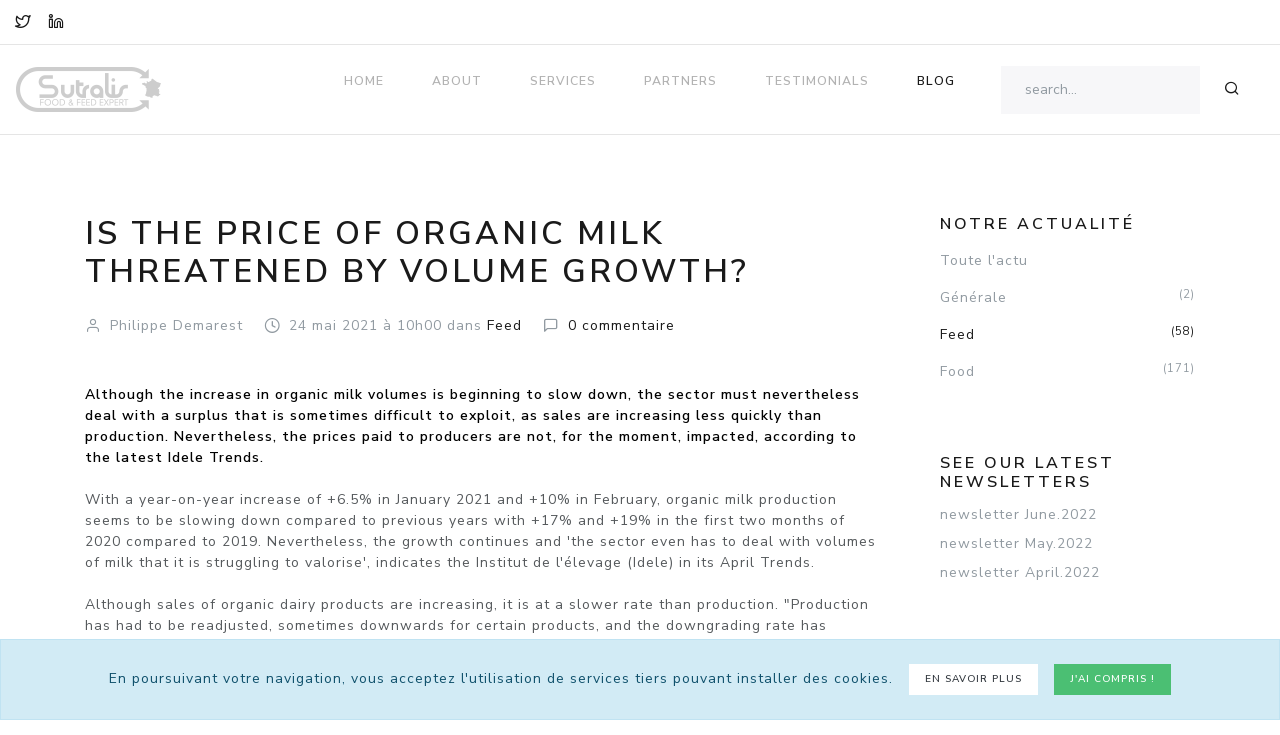

--- FILE ---
content_type: text/html; charset=ISO-8859-1
request_url: https://www.sutralis.com/blog/2021/05/24/is-the-price-of-organic-milk-threatened-by-volume-growth-.html
body_size: 7809
content:
<!DOCTYPE html>
<html xmlns="http://www.w3.org/1999/xhtml" xml:lang="fr" lang="fr">
<head>
<meta http-equiv="Content-Type" content="text/html; charset=iso-8859-1">
<title>Sutralis - Food &amp; Feed Experts in France </title>
<meta name="viewport" content="width=device-width, maximum-scale=1.0" />
<meta name="description" content="We support Food and Feed companies to develop their business on the French Market." />
<meta name="keywords" content="Food, beverage, drinks, feed, export, help, expert, France, French Market, retail, retailers, delicatessen, distributors, development, growth, premixers, feed manufacturers, support, consulting, food service, product launch, distribution network, buyers, distribution channels, free from, organic, healthy, vegan, veggie, veggy, petfood" />

<link rel="canonical" href="https://www.sutralis.com/blog/2021/05/24/is-the-price-of-organic-milk-threatened-by-volume-growth-.html" />

<meta property="og:title" content="Sutralis - Food &amp; Feed Experts in France "/>
<meta property="og:type" content="website"/>
<meta property="og:url" content="https://www.sutralis.com/blog/2021/05/24/is-the-price-of-organic-milk-threatened-by-volume-growth-.html"/>
<meta property="og:image" content="https://www.sutralis.com"/>
<meta property="og:site_name" content="sutralis"/>
<meta property="og:description" content="We support Food and Feed companies to develop their business on the French Market." />
<meta property="og:street-address" content="20 rue de Fontenelle"/>
<meta property="og:locality" content="Rouen"/>
<meta property="og:postal-code" content="76000"/>
<meta property="og:country-name" content="FRANCE METROPOLITAINE"/>
<meta property="og:email" content="philippe.demarest@sutralis.com"/>
<meta property="og:phone_number" content="+ 33 (0)6 70 97 86 93"/>

<meta name="twitter:card" content="website">
<meta name="twitter:title" content="Sutralis - Food &amp; Feed Experts in France ">
<meta name="twitter:description" content="We support Food and Feed companies to develop their business on the French Market.">
<meta name="twitter:image" content="https://www.sutralis.com">

<!-- Version compacte -->
<link href="../../../../theme/fr/assets/css/compact.min.css" rel="stylesheet" type="text/css" media="screen" />
<!-- Version separee -->
<!--<link href="../../../../theme/fr/assets/css/feather.css" rel="stylesheet" type="text/css" media="screen" />
<link href="../../../../theme/fr/assets/css/lightbox.min.css" rel="stylesheet" type="text/css" media="screen" />
<link href="../../../../theme/fr/assets/css/owl.carousel.min.css" rel="stylesheet" type="text/css" media="screen" />
<link href="../../../../theme/fr/assets/css/bootstrap-datetimepicker.min.css" rel="stylesheet" type="text/css" media="screen" />
<link href="../../../../theme/fr/assets/css/aos.min.css" rel="stylesheet" type="text/css" media="screen">-->

<!-- Plusieurs themes css sont a disposition dans le dossier /assets/css/ -->
<!--<link href="../../../../theme/fr/assets/css/theme.css" rel="stylesheet" type="text/css" media="screen" />-->

<!-- Charge les feuilles de styles des Widgets et des modules -->
<link href="/theme/fr/assets/css/theme.css" rel="stylesheet" type="text/css" media="screen" />


<link href="../../../../theme/fr/assets/css/custom.css" rel="stylesheet" type="text/css" media="screen" />

<!-- Version compacte -->
<script type="text/javascript" src="../../../../theme/fr/assets/js/compact.min.js"></script>
<!-- Version separee -->
<!--<script type="text/javascript" src="../../../../theme/fr/assets/js/jquery-3.2.1.min.js"></script>
<script type="text/javascript" src="../../../../theme/fr/assets/js/moment-with-locales.min.js"></script>
<script type="text/javascript" src="../../../../theme/fr/assets/js/bootstrap-datetimepicker.min.js"></script>
<script type="text/javascript" src="../../../../theme/fr/assets/js/lightbox.min.js"></script>
<script type="text/javascript" src="../../../../theme/fr/assets/js/owl.carousel.min.js"></script>
<script type="text/javascript" src="../../../../theme/fr/assets/js/easyzoom.min.js"></script>
<script type="text/javascript" src="../../../../theme/fr/assets/js/jarallax.min.js"></script>
<script type="text/javascript" src="../../../../theme/fr/assets/js/js.cookie.min.js"></script>
<script type="text/javascript" src="../../../../theme/fr/assets/js/underscore-min.js"></script>
<script type="text/javascript" src="../../../../theme/fr/assets/js/kiubi.js"></script>-->

<script type="text/javascript" src="//cdn.kiubi-web.com/6/js/kiubi.api.pfo.jquery-1.2.min.js"></script>

<link href="../../../../theme/fr/assets/img/favicon.ico" rel="Shortcut icon" type="image/x-icon"/>
<link href="../../../../theme/fr/assets/img/favicon.ico" rel="shortcut icon"/>
<link href="../../../../theme/fr/assets/img/favicon.ico" rel="icon" type="image/x-icon"/>
<link href="../../../../theme/fr/assets/img/favicon.png" rel="icon" type="image/png"/>
<link href="../../../../theme/fr/assets/img/apple-touch-icon.png" rel="apple-touch-icon"/>


<!-- Charges les scripts des Options avancees du Back-office -->
<meta name="google-site-verification" content="G52HmJVcDxCFKaVXeYS70zKdU-vNkosUE0V71D3fMF4" />
</head>
<body class="barre-laterale barre-laterale-droite blog blog-billet blog-billet-is-the-price-of-organic-milk-threatened-by-volume-growth- blog-categorie-feed blog-a-2021 blog-m-05 blog-j-24" itemscope itemtype="https://schema.org/WebPage">
<div class="wrapper mx-auto">
  <header id="header" class="header">
    <div class="header-top bg-white">
      <div class="container-fluid d-flex">

<ul class="widget list-unstyled list-inline m-0 site-web-menu-h reseaux-sociaux" id="kiubi-widget-i9352"> 
  <li class="list-inline-item"><a href="https://twitter.com/sutralis" title="Twitter" target="_blank" class="btn btn-link p-0 mr-2" aria-hidden="true" data-toggle="tooltip" data-placement="bottom"><i class="fe fe-twitter"></i><span class="sr-only">Twitter</span></a></li><li class="list-inline-item"><a href="https://www.linkedin.com/company/sutralis/" title="Linkedin" target="_blank" class="btn btn-link p-0 mr-2" aria-hidden="true" data-toggle="tooltip" data-placement="bottom"><i class="fe fe-linkedin"></i><span class="sr-only">Linkedin</span></a></li>
</ul>


</div>
    </div>
    <nav id="navbar-main" class="navbar navbar-expand-xl navbar-light bg-white">
      <div class="navbar-inner"> 
         
        <a href="../../../../" title="Sutralis - Retour &agrave; l'accueil" class="logo-site"><img src="https://www.sutralis.com/media/492" alt="Sutralis" class="d-inline-block align-top mr-4"/></a> 
         
         
         
      </div>
      <button class="navbar-toggler" type="button" data-toggle="collapse" data-target=".navbar-collapse" aria-controls="navbar-menu" aria-expanded="false"> <span class="navbar-toggler-icon"></span> </button>
      <div class="collapse navbar-collapse" id="navbar-menu">

<ul class="navbar-nav mx-auto site-web-menu-v menu-deroulant">
   
   
  
  <li class="nav-item "><a href="/" class="nav-link " title="Home" target="_self">Home</a> 
	 
	 
  
   
  
  <li class="nav-item "><a href="/about.html" class="nav-link " title="About" target="_self">About</a> 
	 
	 
  
   
  
  <li class="nav-item "><a href="/services.html" class="nav-link " title="Services" target="_self">Services</a> 
	 
	 
  
   
  
  <li class="nav-item "><a href="/partners.html" class="nav-link " title="Partners" target="_self">Partners</a> 
	 
	 
  
   
  
  <li class="nav-item "><a href="/temoignages-clients.html" class="nav-link " title="Testimonials" target="_self">Testimonials</a> 
	 
	 
  
   
  
  <li class="nav-item active"><a href="/blog/" class="nav-link active" title="Blog" target="">Blog</a> 
	 
	 
  
   
  
  <li class="nav-item "><a href="/our-brands.html" class="nav-link " title="Our brands " target="_self">Our brands </a> 
	 
	 
  
  
  </li>
  
</ul>
 

</div>
      <div class="collapse navbar-collapse"><form class="search ml-auto" action="../../../../recherche/blog/" method="get">
  <div class="input-group">
    <input name="r" type="text" class="form-control" placeholder="search...">
    <div class="input-group-append">
      <button class="btn btn-secondary" type="submit"><i class="fe fe-search" aria-hidden="true"></i><span class="sr-only">Ok</span></button>
    </div>
  </div>
</form>
</div>
    </nav>
  </header>
  <div id="banner" class="banner"></div>
  <div class="container">
    <div class="row">
      <div id="main" class="col-lg-9 pr-lg-5 main" role="main">
<section class="section blog-detail-billet" id="kiubi-section-i11982">
  <article class="container" id="blog-billet-1702" itemscope itemtype="https://schema.org/Blog">
    <header class="post-header mb-5">
      <h1 class="mb-4" itemprop="headline">Is the price of organic milk threatened by volume growth?</h1>
      <ul class="post-infos list-unstyled list-inline text-muted">
        <li class="list-inline-item" itemprop="creator" itemscope itemtype="https://schema.org/Person"><i class="fe fe-user mr-2"></i><span itemprop="name">Philippe Demarest</span></li>
        <li class="list-inline-item">
          <time class="post-date" datetime="2021-05-24 10:00:00" itemprop="datePublished"><i class="fe fe-clock mx-2"></i><span class="day">24</span> <span class="month">mai</span> <span class="year">2021</span> &agrave; 10h00</time>
          dans <a href="/blog/feed/"><span itemprop="about">Feed</span></a></li>
        <li class="list-inline-item"><i class="fe fe-message-square mx-2"></i><a href="/blog/2021/05/24/is-the-price-of-organic-milk-threatened-by-volume-growth-.html#comment"><span itemprop="commentCount">0</span> commentaire</a></li>
      </ul>
    </header>
    
    <div itemprop="text"> 
       
      
      <div class="post-content mb-5"><strong>Although the increase in organic milk volumes is beginning to slow down, the sector must nevertheless deal with a surplus that is sometimes difficult to exploit, as sales are increasing less quickly than production. Nevertheless, the prices paid to producers are not, for the moment, impacted, according to the latest Idele Trends.</strong><br /><br />With a year-on-year increase of +6.5% in January 2021 and +10% in February, organic milk production seems to be slowing down compared to previous years with +17% and +19% in the first two months of 2020 compared to 2019. Nevertheless, the growth continues and 'the sector even has to deal with volumes of milk that it is struggling to valorise', indicates the Institut de l'&eacute;levage (Idele) in its April Trends.<br /><br />Although sales of organic dairy products are increasing, it is at a slower rate than production. "Production has had to be readjusted, sometimes downwards for certain products, and the downgrading rate has increased," states Idele.<br /><br /><strong>Challenge: maintaining prices paid to producers</strong><br /><br />To date, farmers' remuneration does not seem to have suffered, with a price comparable to that of last year in January and February, according to FranceAgriMer, i.e. &euro;477 and then &euro;473/1,000 l at standard 38/32.<br /><br />For 2021, Idele predicts a growth in collection of around +6% to +8%, as 'the arrival of new deliverers should indeed slow down as the wave of conversion initiated in 2015/2016 and the arrival on the market of these new producers since the end of 2017 is coming to an end'. At the same time, existing suppliers are being encouraged to limit their deliveries in return for maintaining prices at 2020 levels and, in some cases, financial support for producers.<br /><br />"In the context of an imbalance between a still strong growth in collection and a more moderate growth in consumption, the willingness of dairies to control volumes seems to extend to a wider period (editor's note: than the usual spring period) this year, in the hope of a recovery of the strong dynamics of the demand for organic dairy products," Idele also indicates.<br /><br /><br /><a href="https://www.web-agri.fr/prix-du-lait/article/178367/le-prix-du-lait-bio-menace-par-la-croissance-des-volumes-">https://www.web-agri.fr/prix-du-lait/article/178367/le-prix-du-lait-bio-menace-par-la-croissance-des-volumes-</a></div>
       
       
    </div>
    <footer class="post-footer">
      <ul class="social-btn list-unstyled list-inline text-right">
        <li class="list-inline-item"><a href="https://www.facebook.com/sharer.php?u=https%3A%2F%2Fwww.sutralis.com%2Fblog%2F2021%2F05%2F24%2Fis-the-price-of-organic-milk-threatened-by-volume-growth-.html" class="btn btn-link p-2" onclick="window.open(this.href,'sharefb','left=50,top=50,width=600,height=600,toolbar=0'); return false;" title="Partager sur Facebook" aria-hidden="true" data-toggle="tooltip" data-placement="bottom"><span class="fe fe-facebook" aria-hidden="true"></span><span class="sr-only">Facebook</span></a></li><li class="list-inline-item"><a href="https://twitter.com/intent/tweet?text=Is the price of organic milk threatened by volume growth?&amp;url=https%3A%2F%2Fwww.sutralis.com%2Fblog%2F2021%2F05%2F24%2Fis-the-price-of-organic-milk-threatened-by-volume-growth-.html" class="btn btn-link p-2" onclick="window.open(this.href,'sharet','left=50,top=50,width=600,height=350,toolbar=0'); return false;" title="Partager sur Twitter" aria-hidden="true" data-toggle="tooltip" data-placement="bottom"><span class="fe fe-twitter" aria-hidden="true"></span><span class="sr-only">Twitter</span></a></li>
      </ul>
    </footer>
  </article>
</section>

<div class="section blog-derniers-billets-postes grille" id="kiubi-section-i11992">
  <div class="container"> 
    
    <h2 class="mb-4">Derniers billets postés</h2>
    
    <div class="row"> 
      
      <div class="col-md-6 col-lg d-flex align-items-stretch">
        <div class="card w-100" id="blog-billet-3622"> 
          
          <div class="card-body d-flex flex-column">
            <h3 class="card-title"><a href="/blog/2025/08/21/crunch-time-in-france--the-savoury-snack-boom.html">Crunch Time in France: The Savoury Snack Boom</a></h3>
            <p class="card-text desc">The French savory snack market is showing solid growth. In 2024, it generated &euro;3.19 billion in ...</p>
            <a href="/blog/2025/08/21/crunch-time-in-france--the-savoury-snack-boom.html" class="btn btn-link align-self-start mt-auto p-0">Lire la suite<i class="fe fe-arrow-right ml-2"></i></a></div>
          <div class="card-footer"> <small class="text-muted">Le 21 août 2025</small> </div>
        </div>
      </div>
      
      <div class="col-md-6 col-lg d-flex align-items-stretch">
        <div class="card w-100" id="blog-billet-3612"> 
          
          <div class="card-body d-flex flex-column">
            <h3 class="card-title"><a href="/blog/2025/08/08/the-savoury-frozen-food-market--a-booming-industry.html">The Savoury Frozen Food Market: A Booming Industry</a></h3>
            <p class="card-text desc">The savoury frozen food market continues to show resilience and adaptability, despite a slight decline ...</p>
            <a href="/blog/2025/08/08/the-savoury-frozen-food-market--a-booming-industry.html" class="btn btn-link align-self-start mt-auto p-0">Lire la suite<i class="fe fe-arrow-right ml-2"></i></a></div>
          <div class="card-footer"> <small class="text-muted">Le 08 août 2025</small> </div>
        </div>
      </div>
      
      <div class="col-md-6 col-lg d-flex align-items-stretch">
        <div class="card w-100" id="blog-billet-3602"> 
          
          <div class="card-body d-flex flex-column">
            <h3 class="card-title"><a href="/blog/2025/07/07/pet-food-market-in-2024--value-growth-despite-volume-decline.html">Pet Food Market in 2024: Value Growth Despite Volume Decline</a></h3>
            <p class="card-text desc">The pet food and care market continues its upward trend in 2024, reaching a total revenue of &euro;2. ...</p>
            <a href="/blog/2025/07/07/pet-food-market-in-2024--value-growth-despite-volume-decline.html" class="btn btn-link align-self-start mt-auto p-0">Lire la suite<i class="fe fe-arrow-right ml-2"></i></a></div>
          <div class="card-footer"> <small class="text-muted">Le 07 juillet 2025</small> </div>
        </div>
      </div>
       
    </div>
     
  </div>
</div>

<section class="section blog-liste-commentaires" id="comment">
  <div class="container"> 
    
    <h3 class="mb-4">Commentaires</h3>
     
     
    
    <p> Soyez le premier &agrave; <a href="#new-comment">poster un commentaire</a> !</p>
     
  </div>
</section>


<div class="section blog-poster-commentaire" id="new-comment">
  <div class="container"> 
    
    <h3 class="mb-4">Ajouter votre commentaire</h3>
     
     
    
    
    
    <form method="post" action="#new-comment">
       
      
      <div class="row">
        <div class="col-md-4">
          <div class="form-group">
            <label for="auteur">Pseudo</label>
            <input class="form-control" id="auteur" name="auteur" placeholder="Obligatoire" type="text" value="">
          </div>
        </div>
        <div class="col-md-4">
          <div class="form-group">
            <label for="email">Email</label>
            <input class="form-control" id="email" name="email" placeholder="Facultatif" type="email" value="">
          </div>
        </div>
        <div class="col-md-4">
          <div class="form-group">
            <label for="site_web">Site Web</label>
            <input class="form-control" id="site_web" name="site_web" placeholder="Facultatif" type="text" value="">
          </div>
        </div>
      </div>
      
      <div class="form-group">
        <label for="commentaire">Votre commentaire</label>
        <textarea class="form-control" rows="10" id="commentaire" name="commentaire"></textarea>
      </div>
      
      
      <div class="form-group">
        <div class="custom-control custom-checkbox">
          <input class="custom-control-input" name="consentement_ok" id="consentement_ok" type="checkbox" value="1" />
          <label for="consentement_ok" class="custom-control-label">J'accepte la publication du commentaire </label>
        </div>
      </div>
      <p class="small text-muted"> Les informations recueillies sont utilis&eacute;es pour publier votre commentaire. Conform&eacute;ment
        au "<a href="https://www.cnil.fr/fr/reglement-europeen-protection-donnees" target="_blank">r&egrave;glement
        g&eacute;n&eacute;ral sur la protection des donn&eacute;es personnelles</a>", vous pouvez exercer votre droit
        d'acc&egrave;s aux donn&eacute;es vous concernant et les faire rectifier en contactant Sutralis
        par email (<a href="mailto:philippe.demarest@sutralis.com">philippe.demarest@sutralis.com</a>). <a href="/donnees-personnelles.html" target="_blank">Consulter les d&eacute;tails du consentement.</a> </p>
       
      
      
      <div class="form-group">
        <label for="captcha[captcha]">Anti-spam</label>
        <p>Combien font sept fois un ? (chiffres) :</p>
        <input name="captcha[captcha]"  id="captcha[captcha]" type="text" class="form-control" style="width: 100px" />
      </div>
      
      
      <input type="submit" name="submit" value="Poster" class="btn btn-primary"/>
      <input type="hidden" name="act" value="post" />
      <input type="hidden" name="ctl" value="blog/poster_commentaire" />
    </form>
     
     
     
     
  </div>
</div>
</div>
      <div id="sidebar" class="col-lg-3 sidebar" role="complementary">
<aside class="widget blog-categories" id="kiubi-widget-i12062">
  
  <h5>Notre actualité</h5>
  
  <ul class="nav flex-column">
    
    <li class="nav-item"><a href="../../../../blog/" class="nav-link " title="Toute l&#039;actu">Toute l'actu</a></li>
     
    
    <li><a href="../../../../blog/generale/" class="nav-link " title="G&eacute;n&eacute;rale">Générale<small class=" float-right">(2)</small></a></li>
    
    <li><a href="../../../../blog/feed/" class="nav-link active" title="Feed">Feed<small class=" float-right">(58)</small></a></li>
    
    <li><a href="../../../../blog/food/" class="nav-link " title="Food">Food<small class=" float-right">(171)</small></a></li>
    
  </ul>
   
</aside>


<aside class="widget site-web-menu-v liste" id="kiubi-widget-i12072">
  
  <h5>SEE OUR LATEST NEWSLETTERS</h5>
  
  
  <ul class="nav flex-column">
    
    
    <li class="nav-item"><a href="https://4m8n1.r.a.d.sendibm1.com/mk/mr/1_AZma5wZpwzWHtU9DBDLcvfhCBwymBNJPV87Ouv5e6NODd6XC2Z-3Txko5ur7t2f9O8H9m_KljSB2YLXo4J-eW9ZC8S0c_NV6J3gDn4IDHiD5RT0xVnF03PA2bV5H4teW-pgYo" class="nav-link py-1" title="newsletter June.2022" target="_blank">newsletter June.2022</a>
      
      
      
    
    <li class="nav-item"><a href="https://4m8n1.r.a.d.sendibm1.com/mk/mr/M3K4wOTeMfZN1oAp4CqxwiOP6D5eGy3wZfeI3GfC3o4w1eaQdUlkXQwmhNrfHj2kF4_arMHW2G8YKuPnflXZxXaSITaXHk5NzRGrQPtFVIUDMaM8DAh01uY1ntRhY0KPE5yhRfs" class="nav-link py-1" title="newsletter May.2022" target="_blank">newsletter May.2022</a>
      
      
      
    
    <li class="nav-item"><a href="https://4m8n1.r.a.d.sendibm1.com/mk/mr/zMlisarqnxR3fpPJcoX90URVLuCcoVyA-VanY66434elHrN1DC01v4h4o8zZy_6sF49Ba-GKUTQWWU7YrNLY6y_CWrunvD-RxVu59CE1jSE0d8D0-xshfeXgV1K0_Ddrou0Qln4" class="nav-link py-1" title="newsletter April.2022" target="_blank">newsletter April.2022</a>
      
      
      
    </li>
  </ul>
  
</aside>


</div>
    </div>
  </div>
  <footer id="footer" class="footer bg-white border-top">
      <div class="container">
  <div class="row">
    <div class="col-md-4"><aside class="widget include-adresse" itemscope itemtype="https://schema.org/Organization" id="kiubi-widget-i12052">
<meta itemprop="url" content="https://www.sutralis.com">
<meta itemprop="logo" content="https://www.sutralis.com/media/492">
  <h5 class="mb-3">Contact us</h5>
    <p class="text-muted mb-2"><i class="fe fe-home mr-2"></i><span itemprop="legalName">Sutralis</span></p>
  <!--  <p class="d-flex text-muted mb-2" itemprop="address"><i class="fe fe-map-pin mr-2"></i>20 rue de Fontenelle
 <br>76000 Rouen</p>-->
     <p class="d-flex text-muted mb-2" itemprop="address"><i class="fe fe-map-pin mr-2"></i>20 rue de Fontenelle<br> 76000 Rouen</p>
    <p class="text-muted mb-2" itemprop="telephone"><i class="fe fe-phone mr-2"></i>+(0)6 59 93 18 76</p>
	<!-- <p class="text-muted mb-2" itemprop="telephone"><i class="fe fe-phone mr-2"></i>+ 33 (0)6 70 97 86 93</p>-->
     <p class="text-muted mb-2" itemprop="email"><a href="mailto:jade.guiffes@sutralis.com">jade.guiffes@sutralis.com</a></p>
	<!-- <p class="text-muted mb-2" itemprop="email"><a href="mailto:philippe.demarest@sutralis.com">philippe.demarest@sutralis.com</a></p>
	-->
</aside>

<aside class="widget site-web-menu-v liste" id="kiubi-widget-i12362">
  
  <h5>Follow-us</h5>
  
  
  <ul class="nav flex-column">
    
    
    <li class="nav-item"><a href="https://twitter.com/sutralis" class="nav-link py-1" title="Twitter" target="_blank">Twitter</a>
      
      
      
    
    <li class="nav-item"><a href="https://www.linkedin.com/company/sutralis/" class="nav-link py-1" title="Linkedin" target="_blank">Linkedin</a>
      
      
      
    </li>
  </ul>
  
</aside>


</div>
    <div class="col-md-4">

<aside class="widget site-web-menu-v liste" id="kiubi-widget-i12372">
  
  <h5>Menu</h5>
  
  
  <ul class="nav flex-column">
    
    
    <li class="nav-item"><a href="/" class="nav-link py-1" title="Home" target="_self">Home</a>
      
      
      
    
    <li class="nav-item"><a href="/about.html" class="nav-link py-1" title="About" target="_self">About</a>
      
      
      
    
    <li class="nav-item"><a href="/services.html" class="nav-link py-1" title="Services" target="_self">Services</a>
      
      
      
    
    <li class="nav-item"><a href="/partners.html" class="nav-link py-1" title="Partners" target="_self">Partners</a>
      
      
      
    
    <li class="nav-item"><a href="/temoignages-clients.html" class="nav-link py-1" title="Testimonials" target="_self">Testimonials</a>
      
      
      
    
    <li class="nav-item"><a href="/blog/" class="nav-link py-1" title="Blog" target="">Blog</a>
      
      
      
    
    <li class="nav-item"><a href="/our-brands.html" class="nav-link py-1" title="Our brands " target="_self">Our brands </a>
      
      
      
    </li>
  </ul>
  
</aside>




<aside class="widget site-web-menu-v liste" id="kiubi-widget-i12382">
  
  <h5>Informations</h5>
  
  
  <ul class="nav flex-column">
    
    
    <li class="nav-item"><a href="/informations-legales.html" class="nav-link py-1" title="Legal informations" target="_self">Legal informations</a>
      
      
      
    
    <li class="nav-item"><a href="/donnees-personnelles.html" class="nav-link py-1" title="Personal data" target="_self">Personal data</a>
      
      
      
    </li>
  </ul>
  
</aside>


</div>
    <div class="col-md-4">
<aside class="widget communication-newsletter" id="inscription-newsletter"> 
  
  <h5 class="mb-3">Stay tuned</h5>
   
   
  
  <form action="#inscription-newsletter" method="post">
    <div class="input-group mb-3">
    <label for="emailnewsletter" class="sr-only">Adresse email</label>
    <input type="email" class="form-control" name="email" value="" id="emailnewsletter" placeholder="Votre email">
    <div class="input-group-append">
      <button class="btn btn-primary" type="submit"><span class="fe fe-send" aria-hidden="true"></span><span class="sr-only">Ok</span></button>
    </div>
  </div>

    <div class="form-group">
      <div class="custom-control custom-radio mb-1">
        <input class="custom-control-input" type="radio" name="opt" value="in" id="opt_in" >
        <label class="custom-control-label text-muted" for="opt_in">I agree to receive the newsletter</label>
      </div>
      <div class="custom-control custom-radio">
        <input class="custom-control-input" type="radio" name="opt" value="out" id="opt_out" checked="checked">
        <label class="custom-control-label text-muted" for="opt_out">I do not wish to receive the newsletter</label>
      </div>
    </div>
    <p class="small text-muted">  The email collected is used to send newsletters and promotional offers. You can unsubscribe with this form or by contacting Sutralis by <a href="mailto:philippe.demarest@sutralis.com">email</a>. <a href="/donnees-personnelles.html" target="_blank">See the details of the consent.</a> </p>
    <input type="hidden" name="act" value="send" />
    <input type="hidden" name="ctl" value="communication/newsletter"/>
  </form>
   
   
</aside>
</div>
  </div>
</div>
      <div class="bg-dark text-light py-4">
  <div class="container copyright">
    <div class="row">
      <div class="col-lg-6">&copy; 2026 Sutralis - Tous droits r&eacute;serv&eacute;s. </div>
      <div class="col-lg-6 text-lg-right"> Un site <a href="https://www.bro4.net" class="text-light" target="_blank" title="www.bro4.net">bro4.net</a> propuls&eacute; par <a href="https://www.kiubi.com/" class="text-light" target="_blank" title="www.kiubi.com">Kiubi</a> </div>
    </div>
  </div>
</div>

  </footer>
  <div id="returnTop" class="btn btn-light btn-returntop"><span class="fe fe-chevron-up" aria-hidden="true"></span><span class="sr-only">Haut de page</span></div>
</div>
<div id="cookie_alert" class="alert alert-info py-4 text-center" role="alert" style="display: none;">
   <p class="d-lg-inline-block m-lg-0">En poursuivant votre navigation, vous acceptez l'utilisation de services tiers pouvant installer des cookies.</p><a href="/donnees-personnelles.html" class="btn btn-sm btn-light text-dark ml-3">En savoir plus</a><a id="cookie_accept" href="#" class="btn btn-sm btn-success ml-3">J'ai compris !</a>
</div> 
<!-- Version compacte -->
<script type="text/javascript" src="../../../../theme/fr/assets/js/compact.body.min.js"></script>
<!-- Version separee -->
<!--<script type="text/javascript" src="../../../../theme/fr/assets/js/popper.min.js"></script>
<script type="text/javascript" src="../../../../theme/fr/assets/js/bootstrap.bundle.min.js"></script>
<script type="text/javascript" src="../../../../theme/fr/assets/js/bs-custom-file-input.min.js"></script>
<script type="text/javascript" src="../../../../theme/fr/assets/js/aos.min.js"></script>-->

<script type="text/javascript" src="../../../../theme/fr/assets/js/js.js"></script>
 
<!-- Charges les scripts des Options avancees du Back-office --> 
<script type="text/javascript">
(function(i,s,o,g,r,a,m){i['GoogleAnalyticsObject']=r;i[r]=i[r]||function(){
(i[r].q=i[r].q||[]).push(arguments)},i[r].l=1*new Date();a=s.createElement(o),
m=s.getElementsByTagName(o)[0];a.async=1;a.src=g;m.parentNode.insertBefore(a,m)
})(window,document,'script','//www.google-analytics.com/analytics.js','ga');
ga('create', 'UA-47700812-1', 'auto');

ga('send', 'pageview');
</script>

</body>
</html>


--- FILE ---
content_type: text/css
request_url: https://www.sutralis.com/theme/fr/assets/css/custom.css
body_size: 5519
content:
/*

 Copyright 2006-2019 Kiubi SAS.

 Composants specifiques au theme Kiubi pour Bootstrap v4.2 (http://getbootstrap.com)

 Theme sous licence Beerware (https://fr.wikipedia.org/wiki/Beerware)

 ----------------------------------------------------------------------------
 "THE BEER-WARE LICENSE" (Revision 42):
 <contact@kiubi.com> wrote this file. As long as you retain this notice you
 can do whatever you want with this stuff. If we meet some day, and you think
 this stuff is worth it, you can buy us a beer in return. Kiubi
 ----------------------------------------------------------------------------

*/
@import url('https://fonts.googleapis.com/css2?family=Playfair+Display:wght@400;700&display=swap');


/*ajout sutralis*/
@font-face {
    font-family: 'sb_outline';
    src: url('../fonts/sb_outline-webfont.woff2') format('woff2'),
         url('../fonts/sb_outline-webfont.woff') format('woff'),
         url('../fonts/sb_outline-webfont.ttf') format('truetype'),
         url('../fonts/sb_outline-webfont.svg#sb_outlineregular') format('svg');
    font-weight: normal;
    font-style: normal;

}
@font-face {
    font-family: 'sb_standard';
    src: url('../fonts/sb_standard-webfont.woff2') format('woff2'),
         url('../fonts/sb_standard-webfont.woff') format('woff'),
         url('../fonts/sb_standard-webfont.ttf') format('truetype'),
         url('../fonts/sb_standard-webfont.svg#sb_standardregular') format('svg');
    font-weight: normal;
    font-style: normal;

}
s, strong{
    font-weight: bold;
    color: #000000;
}

.sb-outline{
    font-family: 'sb_outline'!important;
}
.sb-standard{
    font-family: 'sb_standard'!important;
}

.rounded-15 {
    border-radius: 1rem !important;
}

.jumbotron.bg-white{
    background-color:rgba(255,255,255,0.92) !important;
}

.jumbotron {
    background-position: bottom center !important;

}

@media (max-width: 767px){
.jumbotron .container{
   min-height: 140px;
  
}
}
/*end ajout sutralis*/






iframe {
	border: none;
}

.alert-danger ul {
	margin-bottom: 0;
}

.blockquote {
    font-size: 1.09375rem !important;
}

.custom-file-label::after {
	content: 'Parcourir';
}

.pagination {
	margin-bottom: 0;
}

.fe, .fa, .far, .fas {
    font-size: 1rem;
}

.btn-link:hover {
    text-decoration: none;
}

.media + .media {
	margin-top: 2rem;
}

/* Class utilitaires */

.img-square {
    position: relative;
}
  
.img-square::after {
    content: '';
    display: block;
    padding-bottom: 100%;
}
  
.img-square img {
    display: block;
    position: absolute;
    width: 100%;
    height: 100%;
    object-fit: cover;
}

.img-cover {
     object-fit: cover;
}

.text-serif {
	font-family: 'Playfair Display', serif !important;
	font-weight: 400;
	text-transform: none;
}

h2.text-serif {
    font-size: 2.8rem;
}

.post-content img {
	max-width: 100%;
	height: auto;
}

.post-content ul,
.post-content ol {
	margin-top: 1rem;
}

.post-content::after {
    display: block;
    clear: both;
    content: "";
}

/* Section et espacement */

.section {
    position: relative;
	padding-top: 5rem;
	padding-bottom: 5rem;
}

.section-lg {
	padding-top: 8rem;
	padding-bottom: 8rem;
}

.section-md {
	padding-top: 4rem;
	padding-bottom: 4rem;
}

.section-sm {
	padding-top: 2rem;
	padding-bottom: 2rem;
}

.section[style*="background-image"] {
    background-position: center center;
    background-repeat: no-repeat;
	background-size: cover;
}

/* Suppression des espacements entre 2 sections identiques */

.section.bg-light:not([style*="background-image"]) + .section.bg-light:not([style*="background-image"]),
.section:not([class*="bg-"]):not([style*="background-image"]) + .section:not([class*="bg-"]):not([style*="background-image"]) {
    padding-top: 0;
}

/* Suppression des espacements des sections dans les templates avec une barre laterale */

.barre-laterale .main > .section:not([class*="bg-"]):not([style*="background-image"]):first-child,
.barre-laterale .sidebar > .section:not([class*="bg-"]):not([style*="background-image"]):first-child {
    padding-top: 0;
}

/* Suppression des espacements des sections imbriquees */

.section .section:not([class*="bg-"]):not([style*="background-image"]):first-child {
    padding-top: 0;
}

.section .section:not([class*="bg-"]):not([style*="background-image"]):last-child {
    padding-bottom: 0;
}

/* Suppression des espacements des containers imbriques */

.container .container {
    padding-right: 0;
    padding-left: 0;
}

/* header */

.header {
	position: relative;
	z-index: 30;
}

.header-top {
	padding: 10px 0;
	height: 45px;
	border: none;
	border-bottom: 1px solid rgba(0,0,0,0.1);
}

.header .section,
.header .widget {
	margin-bottom: 0;
	margin-top: 0;
}

.logo-site img {
	max-height: 45px;
}

/* Barre de naviation principale */

#navbar-main {
    padding-top: 20px;
    padding-bottom: 20px;
    min-height: 90px;
	height: auto;
	border: none;
	-webkit-transition: background-color 0.2s linear;
	transition: background-color 0.2s linear;
}
    
#navbar-main.bg-white {
	border-bottom: 1px solid rgba(0,0,0,0.1);
}

#navbar-main .navbar-toggler {
	height: 38px;
	margin: 4px 0;
}

#navbar-main .nav-item {
    margin: 0 1rem;
}

.body-scrolled {
    padding-top: 135px;
}

.body-scrolled #header {
	position: fixed;
	top: 0;
	right: 0;
	left: 0;
	-webkit-animation: slidedown 0.2s linear;
	animation: slidedown 0.2s linear;
}

@keyframes slidedown {
  	0% { position: fixed; top: -120px; }
	100% { position: fixed; top: 0; }
}

@-webkit-keyframes slidedown {
  	0% { position: fixed; top: -120px; }
	100% { position: fixed; top: 0; }
}

/* banner */

.banner .move {
	position: absolute;
	bottom: 20px;
	right: 0;
	left: 0;
	text-align: center;
	z-index: 2;
}

.banner .move i {
	display: block;
	font-size: 40px;
	opacity: 0.3;
	animation: pulse 2s infinite;
}

@keyframes pulse {
	0% 		{ transform: translate(0, 0); }
	50% 	{ transform: translate(0, 10px); }
	100% 	{ transform: translate(0, 0); }
}

/* main */


/* footer */

.footer {
    padding-top: 4rem;
	border-right: none;
	border-left: none;
	border-bottom: none;
}

/* Fil d'arianne / Breadcrumb */

.breadcrumb {
    font-size: 0.7875rem;
    justify-content: center;
}

.breadcrumb-main li:last-child {
    opacity: 0.5;
}

.produit-detail .breadcrumb {
    justify-content: start;
}

/* Formulaire de recherche */


/* Menu horizontal */

header .site-web-menu-h {
	display: inline;
}

.site-web-menu-h.reseaux-sociaux a {
    text-decoration: none;
}

/* Menu vertical */

.site-web-menu-v .flex-column .flex-column {
	margin: 5px 0 5px 20px; /* gestion des sous-niveaux */
}

/* Menu deroulant - comportement */

.menu-deroulant .dropdown .dropdown-item {
	border-radius: 0 !important;
}

@media (min-width:1199px) {	

	.menu-deroulant .dropdown {
		display: none;
		position: relative;
		height: 5px; /* Determine la marge entre le menu et la barre de navigation */
		margin-bottom: -5px; /* Doit avoir la meme valeur (negative) que height */
	}

	.menu-deroulant li:hover > .dropdown,
    .menu-deroulant .dropdown-menu {
		display: block;
	}

	.menu-deroulant .dropdown .dropdown {
		top: -40px; /* Positionne les menus de niveau 3 et 4 sur l'axe Y */
		left: 150px;  /* Positionne les menus de niveau 3 et 4 en l'axe X */
	}
}

@media (max-width:1199px) {	
	.menu-deroulant .dropdown-menu {
		border: none;
	}

	.menu-deroulant > li.nav-item.active > .dropdown,
	.menu-deroulant > li.nav-item.active > .dropdown > .dropdown-menu {
		display: block !important;
		box-shadow: none !important;
	}
}

/* Menu deroulant - apparence */

.menu-deroulant .dropdown-menu a {
	padding-top: 10px;
	padding-bottom: 10px;
}

/* Billets du site web */

.jumbotron {
    display: flex;
    align-items: center;
    margin-bottom: 0;
	border-radius: 0;
	border: none;
	background-position: center center;
	background-repeat: no-repeat;
	background-size: cover;
	overflow: hidden;
}

.post-jumbotron-photo .photo {
	background-repeat: no-repeat;
	background-position: center;
	background-size: cover;
}

/* Composant du site web */

.composant-services i {
	font-size: 3rem;
}

.composant-services .img-square {
    max-width: 130px;
}

.composant-galerie .row > div {
	overflow: hidden;
}

.composant-galerie a {
    display: block;
	width: 100%;
	height: 240px;
	background-position: center center;
	background-repeat: no-repeat;
	background-size: cover;
	overflow: hidden;
}

.composant-galerie a:hover {
	cursor: zoom-in;
}

.composant-galerie .card-body {
    position: absolute;
    top: 30px;
    right: 2px;
    left: 2px;
	height: 236px;
    background: rgba(255,255,255,1);
    opacity: 0;
	overflow: hidden;
    pointer-events: none;
}

.composant-galerie .card:hover .card-body {
    top: 2px;
    opacity: 0.9;
	transition: all 0.2s linear;
}

.composant-embed iframe {
	width: 100% !important;
}

.composant-accordeon button.collapsed i::before {
    content: "\e9b1";
}

.composant-accordeon button:not(.collapsed) i::before {
    content: "\e996";
}

.composant-chronologie .container::before {
    position: absolute;
    display: inline-block;
    top: 0;
    width: 3px;
    height: 100%;
    content: '';
    background-color: var(--gray);
    opacity: 0.3;
}

.composant-chronologie .chronologie-item {
    position: relative;
}

.composant-chronologie .chronologie-item::before {
    position: absolute;
    display: inline-block;
    top: 0;
    width: 15px;
    height: 15px;
    content: '';
    background: var(--success);
    border-radius: 50px;
}

.composant-chronologie .container::before {
    left: 15px;
}

.composant-chronologie .chronologie-item {
    padding-left: 3rem;
}

.composant-chronologie .chronologie-item::before {
    left: 9px;
}

@media (min-width:767px) {	
    .composant-chronologie.center .container::before {
        left: 50%;
        margin-left: -1px;
    }

    .composant-chronologie.center .chronologie-item:nth-child(2n+1) {
        align-self: flex-start;
        text-align: right;
        padding-right: 3rem;
    }

    .composant-chronologie.center .chronologie-item:nth-child(2n+1):before {
        left: auto;
        right: -8px;
    }

    .composant-chronologie.center .chronologie-item:nth-child(2n) {
        align-self: flex-end;
        padding-left: 3rem;
    }

    .composant-chronologie.center .chronologie-item:nth-child(2n)::before {
        left: -7px;
    }
}

.composant-divider  {
	margin: 0;
	border: none !important;
}

.section.bg-light:not([style*="background-image"]) + .composant-divider.bg-light,
.section:not(.bg-light):not([style*="background-image"]) + .composant-divider:not(.bg-light) {
	margin-top: -5rem;
}

.composant-divider .border-simple {
	border-top: 1px solid rgba(0,0,0,0.08);
}

.composant-divider .border-double {
	border-top: 1px solid rgba(0,0,0,0.08);
	border-bottom: 1px solid rgba(0,0,0,0.08);
	padding-top: 2px;
}

.composant-divider .border-dashed {
	border-top-color: rgba(0,0,0,0.1);
	border-top-style: dashed !important;
}

.composant-divider .border-double.border-dashed {	
	border-top-color: rgba(0,0,0,0.1);
	border-bottom-color: rgba(0,0,0,0.1);
	border-top-style: dashed !important;
	border-bottom-style: dashed !important;
}

.composant-divider .border-diagonal {
	height: 6px;
	background-image: -webkit-linear-gradient(90deg, rgba(0,0,0,0.1) 1px, transparent 0);
	background-image: linear-gradient(90deg, rgba(0,0,0,0.1) 1px, transparent 0);
	background-size: 6px;
	-webkit-transform: skew(-30deg);
	transform: skew(-30deg);
}

.composant-divider .border-zigzag {
	height: 5px;
	background-image: -webkit-linear-gradient(45deg, rgba(0, 0, 0, 0) 6px, rgba(0,0,0,0.2) 7px, rgba(0, 0, 0, 0) 6px), 
	-webkit-linear-gradient(-45deg, rgba(0, 0, 0, 0) 6px, rgba(0,0,0,0.2) 7px, rgba(0, 0, 0, 0) 6px);
	background-image: linear-gradient(45deg, rgba(0, 0, 0, 0) 6px, rgba(0,0,0,0.2) 7px, rgba(0, 0, 0, 0) 6px), 
	linear-gradient(-45deg, rgba(0, 0, 0, 0) 6px, rgba(0,0,0,0.2) 7px, rgba(0, 0, 0, 0) 6px);
	background-size: 9px 10px;
	background-position: top left;
	background-repeat: repeat-x;
}

/* Symbole */

.kiubi-modal .section {
	padding: 2rem 0;
}

/* Widget */

.widget {
    margin-bottom: 4rem;
}

.widget .nav-item {
    margin: 0;
}

.widget .nav-link {
    padding-left: 0;
    padding-right: 0;
    color: var(--gray);
}

.widget .nav-link.active,
.widget .nav-link:hover {
    color: var(--primary);
    background: none;
    border: none;
}

.widget.filtres .custom-control {
    cursor: pointer;
}

.widget.filtres .custom-control:hover label {
    color: var(--primary);
    cursor: pointer;
}

.widget.filtres label {
    color: var(--gray);
}

.widget.filtres input:checked + label {
    color: var(--primary);
}

.widget .produit img {
	width: 80px;
}

.login i,
.cart-link i,
.account i {
    font-size: 1.2rem;
}

/* Blocs d'extraits */

.bloc-extrait-temoignages .img-square {
    margin-top: -3rem;
}

/* Produit */

.produit .tags a + a {
	margin-left: 0.5rem;
}

.produit .tags a:before {
	padding-right: 5px;
	display: inline-block;
    vertical-align: -.1em;
	font-family: 'Feather' !important;
	font-style: normal;
    font-size: 1rem;
	font-weight: normal;
	font-variant: normal;
	text-rendering: auto;
	line-height: 1;
	content: "\e9db";
	-moz-osx-font-smoothing: grayscale;
	-webkit-font-smoothing: antialiased;
}

.produit-image {
    position: relative;
    display: flex;
    align-items: center;
    justify-content: center;
}

.produit-hover-overlay {
	position: absolute;
	width: 100%;
	height: 100%;
	top: 0;
	left: 0;
	display: flex;
	align-items: center;
	justify-content: center;
	background: rgba(255,255,255,0.8);
	opacity: 0;
	transition: all 0.3s;
}

.produit-hover-overlay a:first-child {
    position: absolute;
    width: 100%;
    height: 100%;
    left: 0;
    top: 0;
}

.produit-image:hover .produit-hover-overlay {
    opacity: 1;
}

.price {
	font-size: 1rem;
}

.price del {
	font-size: 0.8rem;
}

.social-btn .btn {
	font-size: 1.3rem;
    text-decoration: none;
}

.social-btn .fe-facebook {
    color: #3b5998;
}

.social-btn .fe-twitter {
    color: #00acee;
}

/* Liste des produits */


/* Detail d'un produit */

.produit-detail .illus_principale:last-child {
    display: none;
}

.produit-detail .price {
	font-size: 1.5rem;
}

.produit-detail .variantes .btn {
    border-radius: 0;
    box-shadow: none;
}

.produit-detail .variantes .active {
    border-color: var(--warning) !important;
}

.produit-detail .variantes .disabled {
    pointer-events: none;
    opacity: 0.4;
}

.btn-addcart {
    min-width: 200px;
}

.btn-addcart.btn-success .cart-success {
    display: inline-block !important;
}

.btn-addcart.btn-success .cart-success + span {
    display: none !important;
}

.alert-cart {
	position: fixed;
	top: 45px;
	right: 0;
	margin: 10px 15px;
	max-width: 340px;
	width: calc(100% - 20px);
	z-index: 40;
}

/* Commentaires (blog et produits) */

.post-comment .avatar {
	width: 40px;
	height: 40px;
}

/* Vignettes (blog, produits, etc.) */

.card-title {
	max-height: 3rem;
	text-overflow: ellipsis;
	overflow: hidden;
}

.card-title:not([class*="h"]) {
	font-size: 1.25rem;
}

.card .desc {
	/*max-height: 4.2rem;
	overflow: hidden;*/
}

.grille .card {
	margin-bottom: 2rem;
}

.section.grille {
	padding-bottom: 3rem;
}

.grille .pagination {
	margin-bottom: 2rem;
}

/* Detail du panier d'achat et recaptilatif de la commande */

.table-order img {
	width: 100px;
}

.table-order .hors-port {
	font-weight: bold;
}

.table-order .ttc,
.row-order .ttc {
	font-size: 1.1rem;
	font-weight: bold;
}

.table-order,
.row-order {
	text-align: right;
}

.table-order td:first-child {
	text-align: left;
}

.table-order .table-spacer {
	width: 120px;
}

/* Recaptilatif de la commande */

/* Livraison */

/* Bouton de retour en top */

.btn-returntop {
	display: none;
	position: fixed;
	right: 40px;
	bottom: 10px;
    padding: 0;
    width: 50px;
    height: 50px;
    line-height: 50px;
}

/* Icones */

.note-moyenne-4 .note + .note + .note + .note + .note {
    opacity: 0.3
}

.note-moyenne-3 .note + .note + .note + .note {
    opacity: 0.3
}

.note-moyenne-2 .note + .note + .note {
    opacity: 0.3
}

.note-moyenne-1 .note + .note {
    opacity: 0.3
}

.note-moyenne-0 {
    display: none;
}

.note {
    font-style: normal;
    font-size: 1rem;
}

.fe-paiement:before {
	content: "\e94e"; /* icone paiement par cb */
}

.fe-paiement1:before {
	content: "\e95a"; /* icone paiement par cheque */
}

.fe-paiement2:before {
	content: "\e9b9"; /* icone paiement par virement */
}

.fe-paiement3:before {
	content: "\e94e"; /* icone paiement par PayPal */
}

/* Filtre et couleur des textes */

.dark-overlay[style*="background-image"],
.dark-overlay[style*="background-image"] div[id*="jarallax-container"] div {
    box-shadow: inset 0 0 0 1000px rgba(0,0,0,0.2);
}

.dark-overlay[style*="background-image"] .bg-transparent,
.dark-overlay[style*="background-image"] .bg-transparent h2,
.dark-overlay[style*="background-image"] .bg-transparent h5,
.dark-overlay[style*="background-image"] .bg-transparent a:not(.btn),
.dark-overlay[style*="background-image"] .composant-accordeon .bg-transparent button {
    color: #FFF;
}

.dark-overlay[style*="background-image"] .bg-transparent .post-content,
.dark-overlay[style*="background-image"] .bg-transparent .figure-caption {
    color: rgba(255,255,255,0.8);
}

.dark-overlay[style*="background-image"] .bg-transparent .text-primary {
    color: #FFF !important;
}

.dark-overlay[style*="background-image"] .bg-transparent .text-muted {
    color: rgba(255,255,255,0.8) !important;
}

.dark-overlay[style*="background-image"] .card {
    border: none;
}

.dark-overlay[style*="background-image"] .composant-chronologie .container::before {
    background-color: rgba(255,255,255,0.3);
}

/* owl-carousel et carousel */

.owl-prev,
.owl-next {
	position: absolute;
	top: 0;
	bottom: 0;
	width: 5%;
	color: #000;
    opacity: 0.8;
}

.owl-next {
	right: 0;
}

.owl-prev {
	left: 0;
}

.owl-prev:hover,
.owl-next:hover {
	opacity: 1;
	transition: opacity .35s ease;
}

.owl-prev span,
.owl-next span {
	position: absolute;
    display: flex;
    align-items: center;
    justify-content: center;
	top: 50%;
	margin-top: -30px;
	height: 42px;
	width: 42px;
	font-size: 1.25rem;
	line-height: 1;
	background: rgba(255,255,255,0.2);
	z-index: 5;
}

.owl-prev span {
	left: 0;
}

.owl-next span {
	transform: rotate(180deg);
	right: 0;
}

.owl-dots {
    text-align: center;
    -webkit-tap-highlight-color: transparent;
}

.owl-dots {
    margin-top: 10px;
}

.owl-nav .disabled {
    opacity: 0.5;
    cursor: default;
}

.owl-dots .owl-dot {
    display: inline-block;
    zoom: 1;
}

.owl-dots .owl-dot span {
    width: 8px;
    height: 8px;
    margin: 5px 7px;
    background: #D6D6D6;
    display: block;
    -webkit-backface-visibility: visible;
    transition: opacity .2s ease;
    border-radius: 30px;
}

.owl-dots .owl-dot.active span,
.owl-dots .owl-dot:hover span {
    background: #869791;
}

.carousel-content {
	position: relative;
    padding-top: 62%;
	background-position: center center;
	background-repeat: no-repeat;
	background-size: cover;
	overflow: hidden;
}

.carrousel-grille .owl-stage,
.carrousel-grille .owl-item {
    display: flex;
}

/* EasyZoom */

.easyzoom {
	position: relative;
	display: inline-block;
	*display: inline;
	*zoom: 1;
}

.easyzoom img {
	vertical-align: bottom;
}

.easyzoom.is-ready img {
	cursor: crosshair;
}

.easyzoom.is-error img {
	cursor: not-allowed;
}

.easyzoom-notice {
	display: none;
	position: absolute;
	top: 50%;
	left: 50%;
	width: 10em;
	margin: -1em 0 0 -5em;
	text-align: center;
	z-index: 20;
}

.easyzoom-flyout {
	position: absolute;
	background: #FFF;
	overflow: hidden;
	z-index: 10;
}

.easyzoom-overlay .easyzoom-flyout {
	top: 0;
	left: 0;
	width: 100%;
	height: 100%;
}

/* Cookie Alert */

#cookie_alert {
	position: fixed;
	left: 0;
	bottom: 0;
	margin: 0;
	width: 100%;
	z-index: 100;
}

/* reCAPTCHA */

.grecaptcha-badge {
	bottom: 80px !important;
}

/* Media Queries */

@media (min-width:767px) {
	.banniere-pleine-page .banner {
		margin-top: -65px;
		height: calc(100vh - 40px) !important;
	}

	.banniere-pleine-page .banner .jumbotron {
		height: calc(100vh - 40px) !important;
	}
    
    .barre-laterale .main,
    .barre-laterale .sidebar {
        padding-top: 5rem;
    }
}

@media (max-width:767px) {	
    .section, .section-lg, .section-md, .section-sm {
        padding-top: 2rem;
        padding-bottom: 2rem;
    }
    
    .section[class*="bg-"] + .composant-divider[class*="bg-"],
    .section:not([class*="bg-"]) + .composant-divider:not([class*="bg-"]) {
        margin-top: -2rem;
    }

    .widget {
        margin-bottom: 2rem;
    }
                
	.jumbotron,
    .composant-carrousel .jumbotron {
		height: auto !important;
	}
		
	.ecommerce .main .btn {
		width: 100%;
	}

	.ecommerce .main .btn-group .btn {
		width: auto;
	}
	
	.table-order th, .table-order td, 
	.table-orders th, .table-orders td {
		padding-left: 0.3rem;
		padding-right: 0.3rem;
	}
    
    .footer {
        padding-top: 2rem;
    }
}

@media (min-width:989px) { 
    .dpd-iframe,
    .colissimo-pickup-iframe { 
        height: 840px; 
    } 
}

@media (max-width:989px) { 
    .dpd-iframe,
    .colissimo-pickup-iframe { 
        height: 1180px; 
    } 
}

@media (min-width:1199px) {	
    #navbar-menu {
        position: absolute;
        right: 0px;
        left: 0px;
        margin: 0 25%;
    }
    
    .banniere-pleine-page .banner {
        margin-top: -90px;
    }
    
	.main {
		min-height: 100px;
	}
}

@media (max-width:1199px) {	
     #navbar-main {
        padding-top: 9px;
        padding-bottom: 9px;
        min-height: 65px;
    }
    
    .body-scrolled {
        padding-top: 110px;
    }
        
	.jumbotron h1,
    .composant-compte-rebours .h1 {
		font-size: 2.2rem !important;	
	}

    .composant-compte-rebours .h2 {
		font-size: 2rem !important;	
	}
}

--- FILE ---
content_type: text/plain
request_url: https://www.google-analytics.com/j/collect?v=1&_v=j102&a=1949351950&t=pageview&_s=1&dl=https%3A%2F%2Fwww.sutralis.com%2Fblog%2F2021%2F05%2F24%2Fis-the-price-of-organic-milk-threatened-by-volume-growth-.html&ul=en-us%40posix&dt=Sutralis%20-%20Food%20%26%20Feed%20Experts%20in%20France&sr=1280x720&vp=1280x720&_u=IEBAAEABAAAAACAAI~&jid=2075232444&gjid=110010130&cid=746851243.1769898923&tid=UA-47700812-1&_gid=1596268340.1769898923&_r=1&_slc=1&z=1261305036
body_size: -450
content:
2,cG-6YPSNCSEH0

--- FILE ---
content_type: application/javascript
request_url: https://www.sutralis.com/theme/fr/assets/js/js.js
body_size: 3017
content:
/*

 Copyright 2006-2020 Kiubi SAS.

 Composants specifiques au theme Kiubi pour Bootstrap v3.3.7 (http://getbootstrap.com)

 Theme sous licence Beerware (https://fr.wikipedia.org/wiki/Beerware)

 ----------------------------------------------------------------------------
 "THE BEER-WARE LICENSE" (Revision 42):
 <contact@kiubi.com> wrote this file. As long as you retain this notice you
 can do whatever you want with this stuff. If we meet some day, and you think
 this stuff is worth it, you can buy us a beer in return. Kiubi
 ----------------------------------------------------------------------------

*/

$(function () {
	$('[data-toggle="tooltip"]').tooltip();
});

$(function () {
	$('#returnTop').click( function() {
		$('html,body').animate({scrollTop: 0}, 'fast');
	});
});

// Fixe la barre de navigation au scroll
$(function () {
	
	var navbar = $('nav[data-navbardark]');
	var isopen = false;

	function updateNavbar(status) {
		if(status == 'dark') {
		   	navbar.addClass('navbar-dark').removeClass('navbar-light bg-white');
		} else if(status == 'white') {
			navbar.removeClass('navbar-dark').addClass('navbar-light bg-white');
		}
	}
	
	function debounce(func, wait, immediate) {
		var timeout;
		return function() {
			var context = this, args = arguments;
			var later = function() {
				timeout = null;
				if (!immediate) func.apply(context, args);
			};
			var callNow = immediate && !timeout;
			clearTimeout(timeout);
			timeout = setTimeout(later, wait);
			if (callNow) func.apply(context, args);
		};
	}
	
	function scrollBehavior() {
		
		var scrolltop = $(window).scrollTop();
		var windowwidth = $(window).width();

		if (scrolltop <= 300) {
			$('#returnTop').fadeOut();
		} 
		else {
			$('#returnTop').fadeIn();
		}
		
		updateNavbar(isopen ? 'white' : 'dark');

		if (scrolltop >= 400) {
			$('body').addClass('body-scrolled');
		}

		if (scrolltop <= 0) {
			$('body').removeClass('body-scrolled');
		}
		
		if ($('body').hasClass('body-scrolled') || windowwidth < 768) {
			updateNavbar('white');
		}
		
	}
		
	scrollBehavior();
	$(window).scroll(debounce(scrollBehavior,100));
	$(window).resize(debounce(scrollBehavior,100));
	
	navbar.on('show.bs.collapse hidden.bs.collapse', function(event) {
		isopen = (event.type == 'show');
		scrollBehavior();
	});
	
});


// Lightbox
$(document).on('click', '[data-toggle="lightbox"]', function(event) {
    event.preventDefault();
    $(this).ekkoLightbox();
});

// Alerte de consentement aux cookies
$(function() {
    
    var getCookies = Cookies.get('cookies_consent');
    
    if (getCookies != 'true') {
        
        $('#cookie_alert').show();
    
        $("#cookie_accept").click(function() {
            Cookies.set('cookies_consent', 'true', { 
                expires: 365, 
                path: '/' 
            });
            
            $('#cookie_alert').hide();
        });
     }
    
});

// Moteur de recherche des produits avec filtres
$(function() {
	var $liste = $('#produits_liste');
	if ($liste.length == 0) return;

	var listing = new KiubiComponent.ProductListing({
		uiBtn:$('#produits_more'),
		uiList:$liste,
		uiListCount:$('#produits_count'),
		uiTpl:$('#produits_tpl'),
		uiPagination:$('a[data-pagination]'),
		uiOrder:$('a[data-tri]'),
	});

	listing.init();
	listing.start();
});


// Galerie complétée par API
$(function(){
	// attribut data-remote-gallery présent et non vide
	$('[data-remote-gallery][data-remote-gallery!=""][data-remote-gallery-enable="true"]').each(function(){
		new KiubiComponent.remoteGallery({
			folder_id:$(this).data('remote-gallery'),
			uiTpl:$('script[type="text/x-template"]', this),
			containerEl: $('.row', this)
		});
	});
});


// Gestion des plages horaires des retraits en boutique et des livraisons
// Utilisation de l'API Front-office de Kiubi
if (document.location.pathname === '/ecommerce/transporteurs.html') {
	$(function(){
		var mgr = new KiubiComponent.schedulingPicker();
		mgr.init();
	});
}

// Owl Carousel
$(function(){

	var sizes = [0, 768, 992, 1200];

	$('.owl-carousel').each(function(){

		var $el = $(this);

		var margin  = $el.data('owl-margin') || 0;
		var nav = ($el.data('owl-nav') !== false);
		var dots = ($el.data('owl-dots') === true);
		var animateOut = $el.data('owl-animateout') || false; // classique usage : 'fadeOut'
		var resp_data = ($el.data('owl-responsive') || '1-2-4').split('-');
		var responsive = {};
		for(var i=0; i< resp_data.length; i++) {
			if (i >= sizes.length) continue;
			responsive[ sizes[i] ] = {items:parseInt(resp_data[i])};
		}
		$el.owlCarousel({
			loop:true,
			margin:margin,
			nav:nav,
            dots:dots,
			autoHeight:false,
			autoplay:true,
			autoplayTimeout:5000,
			navText:["<span class=\"fe fe-chevron-left\" aria-hidden=\"true\"></span>","<span class=\"fe fe-chevron-left\" aria-hidden=\"true\"></span>"],
			animateOut:animateOut,
			responsive:responsive
		});

	});

});

// Datepicker
$(function(){

	$("input.datepicker").datetimepicker({
		locale: 'fr',
		format: "DD/MM/YYYY"
	});

	$("input.datetimepicker").datetimepicker({
		locale: 'fr',
		format: "DD/MM/YYYY HH:mm"
	});

});

// EasyZoom
$(function(){
	
	var $easyzoom = $('.easyzoom').easyZoom();

	var thumbnails = $easyzoom.filter('.easyzoom-with-thumbnails').data('easyZoom');

	$('.listing-images').on('click', 'a', function(e) {
		var $this = $(this);
		e.preventDefault();
		thumbnails.swap($this.data('standard'), $this.attr('href'));
	});
	
	// Selection des images des variantes
	$('select[name="vid"]').on('change', function(e) {
        var option = $("option:selected", this);
        console.log(option);
		if (!option.data('standard') || !option.data('zoom')) return;
		thumbnails.swap(option.data('standard'), option.data('zoom'));
	});

});

// Animate On Scroll Library
$(function(){
	AOS.init({
		duration: 500,
		offset: 150,
		delay: 0,
		once: true
	});
});

// Custom dynamic file input 
$(function () {
	bsCustomFileInput.init();
});

// Ajout dynamique au panier
// Utilisation de l'API Front-office de Kiubi
$(function () {
	new KiubiComponent.cartAdd({
		addBtn: $('button[data-cart-add]'),
		cartSummary: $('a[data-cart]'),
		cartNotification: $('div[data-cart-alert]')
	});
});

// Countdown
$(function() {
    var t = document.querySelectorAll("[data-countdown]");

    function o(t, e) {
        var a = t - (new Date).getTime(),
            o = Math.floor(a / 864e5);
        o = o < 10 ? "0" + o : o;
        var n = Math.floor(a % 864e5 / 36e5);
        n = n < 10 ? "0" + n : n;
        var l = Math.floor(a % 36e5 / 6e4);
        l = l < 10 ? "0" + l : l;
        var i = Math.floor(a % 6e4 / 1e3);
        i = i < 10 ? "0" + i : i, e.querySelector("[data-days]").innerHTML = o, e.querySelector("[data-hours]").innerHTML = n, e.querySelector("[data-minutes]").innerHTML = l, e.querySelector("[data-seconds]").innerHTML = i
    }
    t.length && [].forEach.call(t, function(t) {
        ! function(t) {
            var d = t.dataset.date.split(/:+|\s+|-+|\/+/);
            d[1] = parseInt(d[1])-1;
            var a = new Date(d[2], d[1], d[0], d[3], d[4], d[5]).getTime();
            o(a, t), setInterval(function() {
                o(a, t)
            }, 1e3)
        }(t)
    })
});

// Modal Call to action
$(function(){
    
    var modal = $('.kiubi-modal');
    if (modal.length == 0) return;

    var delay = Math.round(modal.data('modal-delay'));
    var expires = Math.round(modal.data('modal-expires'));
    
    !delay ? delay = 0 : '';
    !expires ? expires = 0 : '';
    
    var cookieName = modal.data('cookie');
    var modalCookies = Cookies.get(cookieName);
        
    if (modalCookies != 'true') {
        
         setTimeout(function() {
			modal.modal('show');
            Cookies.set(cookieName, 'true', { 
                expires: expires, 
                path: '/' 
            });
         }, delay);
     }
    
});
